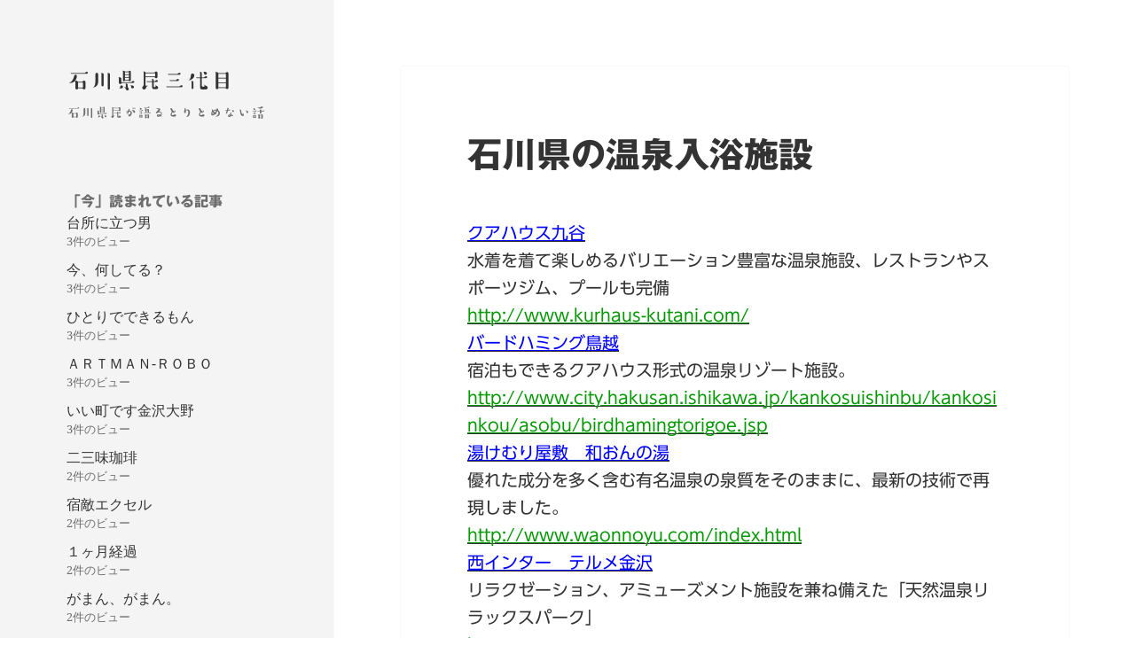

--- FILE ---
content_type: text/html; charset=UTF-8
request_url: https://wazahonpo.com/%E7%9F%B3%E5%B7%9D%E7%9C%8C%E3%81%AE%E6%B8%A9%E6%B3%89%E5%85%A5%E6%B5%B4%E6%96%BD%E8%A8%AD/
body_size: 13372
content:
<!DOCTYPE html>
<html lang="ja" class="no-js">
<head>
	<meta charset="UTF-8">
	<meta name="viewport" content="width=device-width, initial-scale=1.0">
	<link rel="profile" href="https://gmpg.org/xfn/11">
	<link rel="pingback" href="https://wazahonpo.com/db/xmlrpc.php">
	<script>(function(html){html.className = html.className.replace(/\bno-js\b/,'js')})(document.documentElement);</script>
<title>石川県の温泉入浴施設 &#8211; 石川県民三代目</title>
<meta name='robots' content='max-image-preview:large' />
	<style>img:is([sizes="auto" i], [sizes^="auto," i]) { contain-intrinsic-size: 3000px 1500px }</style>
	<link rel='dns-prefetch' href='//webfonts.sakura.ne.jp' />
<link rel='dns-prefetch' href='//static.addtoany.com' />
<link rel="alternate" type="application/rss+xml" title="石川県民三代目 &raquo; フィード" href="https://wazahonpo.com/feed/" />
<link rel="alternate" type="application/rss+xml" title="石川県民三代目 &raquo; コメントフィード" href="https://wazahonpo.com/comments/feed/" />
<script id="wpp-js" src="https://wazahonpo.com/db/wp-content/plugins/wordpress-popular-posts/assets/js/wpp.min.js?ver=7.3.3" data-sampling="0" data-sampling-rate="100" data-api-url="https://wazahonpo.com/wp-json/wordpress-popular-posts" data-post-id="134" data-token="1d1fea989c" data-lang="0" data-debug="0"></script>
<link rel="alternate" type="application/rss+xml" title="石川県民三代目 &raquo; 石川県の温泉入浴施設 のコメントのフィード" href="https://wazahonpo.com/%e7%9f%b3%e5%b7%9d%e7%9c%8c%e3%81%ae%e6%b8%a9%e6%b3%89%e5%85%a5%e6%b5%b4%e6%96%bd%e8%a8%ad/feed/" />
<script>
window._wpemojiSettings = {"baseUrl":"https:\/\/s.w.org\/images\/core\/emoji\/16.0.1\/72x72\/","ext":".png","svgUrl":"https:\/\/s.w.org\/images\/core\/emoji\/16.0.1\/svg\/","svgExt":".svg","source":{"concatemoji":"https:\/\/wazahonpo.com\/db\/wp-includes\/js\/wp-emoji-release.min.js?ver=6.8.3"}};
/*! This file is auto-generated */
!function(s,n){var o,i,e;function c(e){try{var t={supportTests:e,timestamp:(new Date).valueOf()};sessionStorage.setItem(o,JSON.stringify(t))}catch(e){}}function p(e,t,n){e.clearRect(0,0,e.canvas.width,e.canvas.height),e.fillText(t,0,0);var t=new Uint32Array(e.getImageData(0,0,e.canvas.width,e.canvas.height).data),a=(e.clearRect(0,0,e.canvas.width,e.canvas.height),e.fillText(n,0,0),new Uint32Array(e.getImageData(0,0,e.canvas.width,e.canvas.height).data));return t.every(function(e,t){return e===a[t]})}function u(e,t){e.clearRect(0,0,e.canvas.width,e.canvas.height),e.fillText(t,0,0);for(var n=e.getImageData(16,16,1,1),a=0;a<n.data.length;a++)if(0!==n.data[a])return!1;return!0}function f(e,t,n,a){switch(t){case"flag":return n(e,"\ud83c\udff3\ufe0f\u200d\u26a7\ufe0f","\ud83c\udff3\ufe0f\u200b\u26a7\ufe0f")?!1:!n(e,"\ud83c\udde8\ud83c\uddf6","\ud83c\udde8\u200b\ud83c\uddf6")&&!n(e,"\ud83c\udff4\udb40\udc67\udb40\udc62\udb40\udc65\udb40\udc6e\udb40\udc67\udb40\udc7f","\ud83c\udff4\u200b\udb40\udc67\u200b\udb40\udc62\u200b\udb40\udc65\u200b\udb40\udc6e\u200b\udb40\udc67\u200b\udb40\udc7f");case"emoji":return!a(e,"\ud83e\udedf")}return!1}function g(e,t,n,a){var r="undefined"!=typeof WorkerGlobalScope&&self instanceof WorkerGlobalScope?new OffscreenCanvas(300,150):s.createElement("canvas"),o=r.getContext("2d",{willReadFrequently:!0}),i=(o.textBaseline="top",o.font="600 32px Arial",{});return e.forEach(function(e){i[e]=t(o,e,n,a)}),i}function t(e){var t=s.createElement("script");t.src=e,t.defer=!0,s.head.appendChild(t)}"undefined"!=typeof Promise&&(o="wpEmojiSettingsSupports",i=["flag","emoji"],n.supports={everything:!0,everythingExceptFlag:!0},e=new Promise(function(e){s.addEventListener("DOMContentLoaded",e,{once:!0})}),new Promise(function(t){var n=function(){try{var e=JSON.parse(sessionStorage.getItem(o));if("object"==typeof e&&"number"==typeof e.timestamp&&(new Date).valueOf()<e.timestamp+604800&&"object"==typeof e.supportTests)return e.supportTests}catch(e){}return null}();if(!n){if("undefined"!=typeof Worker&&"undefined"!=typeof OffscreenCanvas&&"undefined"!=typeof URL&&URL.createObjectURL&&"undefined"!=typeof Blob)try{var e="postMessage("+g.toString()+"("+[JSON.stringify(i),f.toString(),p.toString(),u.toString()].join(",")+"));",a=new Blob([e],{type:"text/javascript"}),r=new Worker(URL.createObjectURL(a),{name:"wpTestEmojiSupports"});return void(r.onmessage=function(e){c(n=e.data),r.terminate(),t(n)})}catch(e){}c(n=g(i,f,p,u))}t(n)}).then(function(e){for(var t in e)n.supports[t]=e[t],n.supports.everything=n.supports.everything&&n.supports[t],"flag"!==t&&(n.supports.everythingExceptFlag=n.supports.everythingExceptFlag&&n.supports[t]);n.supports.everythingExceptFlag=n.supports.everythingExceptFlag&&!n.supports.flag,n.DOMReady=!1,n.readyCallback=function(){n.DOMReady=!0}}).then(function(){return e}).then(function(){var e;n.supports.everything||(n.readyCallback(),(e=n.source||{}).concatemoji?t(e.concatemoji):e.wpemoji&&e.twemoji&&(t(e.twemoji),t(e.wpemoji)))}))}((window,document),window._wpemojiSettings);
</script>
<style id='wp-emoji-styles-inline-css'>

	img.wp-smiley, img.emoji {
		display: inline !important;
		border: none !important;
		box-shadow: none !important;
		height: 1em !important;
		width: 1em !important;
		margin: 0 0.07em !important;
		vertical-align: -0.1em !important;
		background: none !important;
		padding: 0 !important;
	}
</style>
<link rel='stylesheet' id='wp-block-library-css' href='https://wazahonpo.com/db/wp-includes/css/dist/block-library/style.min.css?ver=6.8.3' media='all' />
<style id='wp-block-library-theme-inline-css'>
.wp-block-audio :where(figcaption){color:#555;font-size:13px;text-align:center}.is-dark-theme .wp-block-audio :where(figcaption){color:#ffffffa6}.wp-block-audio{margin:0 0 1em}.wp-block-code{border:1px solid #ccc;border-radius:4px;font-family:Menlo,Consolas,monaco,monospace;padding:.8em 1em}.wp-block-embed :where(figcaption){color:#555;font-size:13px;text-align:center}.is-dark-theme .wp-block-embed :where(figcaption){color:#ffffffa6}.wp-block-embed{margin:0 0 1em}.blocks-gallery-caption{color:#555;font-size:13px;text-align:center}.is-dark-theme .blocks-gallery-caption{color:#ffffffa6}:root :where(.wp-block-image figcaption){color:#555;font-size:13px;text-align:center}.is-dark-theme :root :where(.wp-block-image figcaption){color:#ffffffa6}.wp-block-image{margin:0 0 1em}.wp-block-pullquote{border-bottom:4px solid;border-top:4px solid;color:currentColor;margin-bottom:1.75em}.wp-block-pullquote cite,.wp-block-pullquote footer,.wp-block-pullquote__citation{color:currentColor;font-size:.8125em;font-style:normal;text-transform:uppercase}.wp-block-quote{border-left:.25em solid;margin:0 0 1.75em;padding-left:1em}.wp-block-quote cite,.wp-block-quote footer{color:currentColor;font-size:.8125em;font-style:normal;position:relative}.wp-block-quote:where(.has-text-align-right){border-left:none;border-right:.25em solid;padding-left:0;padding-right:1em}.wp-block-quote:where(.has-text-align-center){border:none;padding-left:0}.wp-block-quote.is-large,.wp-block-quote.is-style-large,.wp-block-quote:where(.is-style-plain){border:none}.wp-block-search .wp-block-search__label{font-weight:700}.wp-block-search__button{border:1px solid #ccc;padding:.375em .625em}:where(.wp-block-group.has-background){padding:1.25em 2.375em}.wp-block-separator.has-css-opacity{opacity:.4}.wp-block-separator{border:none;border-bottom:2px solid;margin-left:auto;margin-right:auto}.wp-block-separator.has-alpha-channel-opacity{opacity:1}.wp-block-separator:not(.is-style-wide):not(.is-style-dots){width:100px}.wp-block-separator.has-background:not(.is-style-dots){border-bottom:none;height:1px}.wp-block-separator.has-background:not(.is-style-wide):not(.is-style-dots){height:2px}.wp-block-table{margin:0 0 1em}.wp-block-table td,.wp-block-table th{word-break:normal}.wp-block-table :where(figcaption){color:#555;font-size:13px;text-align:center}.is-dark-theme .wp-block-table :where(figcaption){color:#ffffffa6}.wp-block-video :where(figcaption){color:#555;font-size:13px;text-align:center}.is-dark-theme .wp-block-video :where(figcaption){color:#ffffffa6}.wp-block-video{margin:0 0 1em}:root :where(.wp-block-template-part.has-background){margin-bottom:0;margin-top:0;padding:1.25em 2.375em}
</style>
<style id='classic-theme-styles-inline-css'>
/*! This file is auto-generated */
.wp-block-button__link{color:#fff;background-color:#32373c;border-radius:9999px;box-shadow:none;text-decoration:none;padding:calc(.667em + 2px) calc(1.333em + 2px);font-size:1.125em}.wp-block-file__button{background:#32373c;color:#fff;text-decoration:none}
</style>
<style id='global-styles-inline-css'>
:root{--wp--preset--aspect-ratio--square: 1;--wp--preset--aspect-ratio--4-3: 4/3;--wp--preset--aspect-ratio--3-4: 3/4;--wp--preset--aspect-ratio--3-2: 3/2;--wp--preset--aspect-ratio--2-3: 2/3;--wp--preset--aspect-ratio--16-9: 16/9;--wp--preset--aspect-ratio--9-16: 9/16;--wp--preset--color--black: #000000;--wp--preset--color--cyan-bluish-gray: #abb8c3;--wp--preset--color--white: #fff;--wp--preset--color--pale-pink: #f78da7;--wp--preset--color--vivid-red: #cf2e2e;--wp--preset--color--luminous-vivid-orange: #ff6900;--wp--preset--color--luminous-vivid-amber: #fcb900;--wp--preset--color--light-green-cyan: #7bdcb5;--wp--preset--color--vivid-green-cyan: #00d084;--wp--preset--color--pale-cyan-blue: #8ed1fc;--wp--preset--color--vivid-cyan-blue: #0693e3;--wp--preset--color--vivid-purple: #9b51e0;--wp--preset--color--dark-gray: #111;--wp--preset--color--light-gray: #f1f1f1;--wp--preset--color--yellow: #f4ca16;--wp--preset--color--dark-brown: #352712;--wp--preset--color--medium-pink: #e53b51;--wp--preset--color--light-pink: #ffe5d1;--wp--preset--color--dark-purple: #2e2256;--wp--preset--color--purple: #674970;--wp--preset--color--blue-gray: #22313f;--wp--preset--color--bright-blue: #55c3dc;--wp--preset--color--light-blue: #e9f2f9;--wp--preset--gradient--vivid-cyan-blue-to-vivid-purple: linear-gradient(135deg,rgba(6,147,227,1) 0%,rgb(155,81,224) 100%);--wp--preset--gradient--light-green-cyan-to-vivid-green-cyan: linear-gradient(135deg,rgb(122,220,180) 0%,rgb(0,208,130) 100%);--wp--preset--gradient--luminous-vivid-amber-to-luminous-vivid-orange: linear-gradient(135deg,rgba(252,185,0,1) 0%,rgba(255,105,0,1) 100%);--wp--preset--gradient--luminous-vivid-orange-to-vivid-red: linear-gradient(135deg,rgba(255,105,0,1) 0%,rgb(207,46,46) 100%);--wp--preset--gradient--very-light-gray-to-cyan-bluish-gray: linear-gradient(135deg,rgb(238,238,238) 0%,rgb(169,184,195) 100%);--wp--preset--gradient--cool-to-warm-spectrum: linear-gradient(135deg,rgb(74,234,220) 0%,rgb(151,120,209) 20%,rgb(207,42,186) 40%,rgb(238,44,130) 60%,rgb(251,105,98) 80%,rgb(254,248,76) 100%);--wp--preset--gradient--blush-light-purple: linear-gradient(135deg,rgb(255,206,236) 0%,rgb(152,150,240) 100%);--wp--preset--gradient--blush-bordeaux: linear-gradient(135deg,rgb(254,205,165) 0%,rgb(254,45,45) 50%,rgb(107,0,62) 100%);--wp--preset--gradient--luminous-dusk: linear-gradient(135deg,rgb(255,203,112) 0%,rgb(199,81,192) 50%,rgb(65,88,208) 100%);--wp--preset--gradient--pale-ocean: linear-gradient(135deg,rgb(255,245,203) 0%,rgb(182,227,212) 50%,rgb(51,167,181) 100%);--wp--preset--gradient--electric-grass: linear-gradient(135deg,rgb(202,248,128) 0%,rgb(113,206,126) 100%);--wp--preset--gradient--midnight: linear-gradient(135deg,rgb(2,3,129) 0%,rgb(40,116,252) 100%);--wp--preset--gradient--dark-gray-gradient-gradient: linear-gradient(90deg, rgba(17,17,17,1) 0%, rgba(42,42,42,1) 100%);--wp--preset--gradient--light-gray-gradient: linear-gradient(90deg, rgba(241,241,241,1) 0%, rgba(215,215,215,1) 100%);--wp--preset--gradient--white-gradient: linear-gradient(90deg, rgba(255,255,255,1) 0%, rgba(230,230,230,1) 100%);--wp--preset--gradient--yellow-gradient: linear-gradient(90deg, rgba(244,202,22,1) 0%, rgba(205,168,10,1) 100%);--wp--preset--gradient--dark-brown-gradient: linear-gradient(90deg, rgba(53,39,18,1) 0%, rgba(91,67,31,1) 100%);--wp--preset--gradient--medium-pink-gradient: linear-gradient(90deg, rgba(229,59,81,1) 0%, rgba(209,28,51,1) 100%);--wp--preset--gradient--light-pink-gradient: linear-gradient(90deg, rgba(255,229,209,1) 0%, rgba(255,200,158,1) 100%);--wp--preset--gradient--dark-purple-gradient: linear-gradient(90deg, rgba(46,34,86,1) 0%, rgba(66,48,123,1) 100%);--wp--preset--gradient--purple-gradient: linear-gradient(90deg, rgba(103,73,112,1) 0%, rgba(131,93,143,1) 100%);--wp--preset--gradient--blue-gray-gradient: linear-gradient(90deg, rgba(34,49,63,1) 0%, rgba(52,75,96,1) 100%);--wp--preset--gradient--bright-blue-gradient: linear-gradient(90deg, rgba(85,195,220,1) 0%, rgba(43,180,211,1) 100%);--wp--preset--gradient--light-blue-gradient: linear-gradient(90deg, rgba(233,242,249,1) 0%, rgba(193,218,238,1) 100%);--wp--preset--font-size--small: 13px;--wp--preset--font-size--medium: 20px;--wp--preset--font-size--large: 36px;--wp--preset--font-size--x-large: 42px;--wp--preset--spacing--20: 0.44rem;--wp--preset--spacing--30: 0.67rem;--wp--preset--spacing--40: 1rem;--wp--preset--spacing--50: 1.5rem;--wp--preset--spacing--60: 2.25rem;--wp--preset--spacing--70: 3.38rem;--wp--preset--spacing--80: 5.06rem;--wp--preset--shadow--natural: 6px 6px 9px rgba(0, 0, 0, 0.2);--wp--preset--shadow--deep: 12px 12px 50px rgba(0, 0, 0, 0.4);--wp--preset--shadow--sharp: 6px 6px 0px rgba(0, 0, 0, 0.2);--wp--preset--shadow--outlined: 6px 6px 0px -3px rgba(255, 255, 255, 1), 6px 6px rgba(0, 0, 0, 1);--wp--preset--shadow--crisp: 6px 6px 0px rgba(0, 0, 0, 1);}:where(.is-layout-flex){gap: 0.5em;}:where(.is-layout-grid){gap: 0.5em;}body .is-layout-flex{display: flex;}.is-layout-flex{flex-wrap: wrap;align-items: center;}.is-layout-flex > :is(*, div){margin: 0;}body .is-layout-grid{display: grid;}.is-layout-grid > :is(*, div){margin: 0;}:where(.wp-block-columns.is-layout-flex){gap: 2em;}:where(.wp-block-columns.is-layout-grid){gap: 2em;}:where(.wp-block-post-template.is-layout-flex){gap: 1.25em;}:where(.wp-block-post-template.is-layout-grid){gap: 1.25em;}.has-black-color{color: var(--wp--preset--color--black) !important;}.has-cyan-bluish-gray-color{color: var(--wp--preset--color--cyan-bluish-gray) !important;}.has-white-color{color: var(--wp--preset--color--white) !important;}.has-pale-pink-color{color: var(--wp--preset--color--pale-pink) !important;}.has-vivid-red-color{color: var(--wp--preset--color--vivid-red) !important;}.has-luminous-vivid-orange-color{color: var(--wp--preset--color--luminous-vivid-orange) !important;}.has-luminous-vivid-amber-color{color: var(--wp--preset--color--luminous-vivid-amber) !important;}.has-light-green-cyan-color{color: var(--wp--preset--color--light-green-cyan) !important;}.has-vivid-green-cyan-color{color: var(--wp--preset--color--vivid-green-cyan) !important;}.has-pale-cyan-blue-color{color: var(--wp--preset--color--pale-cyan-blue) !important;}.has-vivid-cyan-blue-color{color: var(--wp--preset--color--vivid-cyan-blue) !important;}.has-vivid-purple-color{color: var(--wp--preset--color--vivid-purple) !important;}.has-black-background-color{background-color: var(--wp--preset--color--black) !important;}.has-cyan-bluish-gray-background-color{background-color: var(--wp--preset--color--cyan-bluish-gray) !important;}.has-white-background-color{background-color: var(--wp--preset--color--white) !important;}.has-pale-pink-background-color{background-color: var(--wp--preset--color--pale-pink) !important;}.has-vivid-red-background-color{background-color: var(--wp--preset--color--vivid-red) !important;}.has-luminous-vivid-orange-background-color{background-color: var(--wp--preset--color--luminous-vivid-orange) !important;}.has-luminous-vivid-amber-background-color{background-color: var(--wp--preset--color--luminous-vivid-amber) !important;}.has-light-green-cyan-background-color{background-color: var(--wp--preset--color--light-green-cyan) !important;}.has-vivid-green-cyan-background-color{background-color: var(--wp--preset--color--vivid-green-cyan) !important;}.has-pale-cyan-blue-background-color{background-color: var(--wp--preset--color--pale-cyan-blue) !important;}.has-vivid-cyan-blue-background-color{background-color: var(--wp--preset--color--vivid-cyan-blue) !important;}.has-vivid-purple-background-color{background-color: var(--wp--preset--color--vivid-purple) !important;}.has-black-border-color{border-color: var(--wp--preset--color--black) !important;}.has-cyan-bluish-gray-border-color{border-color: var(--wp--preset--color--cyan-bluish-gray) !important;}.has-white-border-color{border-color: var(--wp--preset--color--white) !important;}.has-pale-pink-border-color{border-color: var(--wp--preset--color--pale-pink) !important;}.has-vivid-red-border-color{border-color: var(--wp--preset--color--vivid-red) !important;}.has-luminous-vivid-orange-border-color{border-color: var(--wp--preset--color--luminous-vivid-orange) !important;}.has-luminous-vivid-amber-border-color{border-color: var(--wp--preset--color--luminous-vivid-amber) !important;}.has-light-green-cyan-border-color{border-color: var(--wp--preset--color--light-green-cyan) !important;}.has-vivid-green-cyan-border-color{border-color: var(--wp--preset--color--vivid-green-cyan) !important;}.has-pale-cyan-blue-border-color{border-color: var(--wp--preset--color--pale-cyan-blue) !important;}.has-vivid-cyan-blue-border-color{border-color: var(--wp--preset--color--vivid-cyan-blue) !important;}.has-vivid-purple-border-color{border-color: var(--wp--preset--color--vivid-purple) !important;}.has-vivid-cyan-blue-to-vivid-purple-gradient-background{background: var(--wp--preset--gradient--vivid-cyan-blue-to-vivid-purple) !important;}.has-light-green-cyan-to-vivid-green-cyan-gradient-background{background: var(--wp--preset--gradient--light-green-cyan-to-vivid-green-cyan) !important;}.has-luminous-vivid-amber-to-luminous-vivid-orange-gradient-background{background: var(--wp--preset--gradient--luminous-vivid-amber-to-luminous-vivid-orange) !important;}.has-luminous-vivid-orange-to-vivid-red-gradient-background{background: var(--wp--preset--gradient--luminous-vivid-orange-to-vivid-red) !important;}.has-very-light-gray-to-cyan-bluish-gray-gradient-background{background: var(--wp--preset--gradient--very-light-gray-to-cyan-bluish-gray) !important;}.has-cool-to-warm-spectrum-gradient-background{background: var(--wp--preset--gradient--cool-to-warm-spectrum) !important;}.has-blush-light-purple-gradient-background{background: var(--wp--preset--gradient--blush-light-purple) !important;}.has-blush-bordeaux-gradient-background{background: var(--wp--preset--gradient--blush-bordeaux) !important;}.has-luminous-dusk-gradient-background{background: var(--wp--preset--gradient--luminous-dusk) !important;}.has-pale-ocean-gradient-background{background: var(--wp--preset--gradient--pale-ocean) !important;}.has-electric-grass-gradient-background{background: var(--wp--preset--gradient--electric-grass) !important;}.has-midnight-gradient-background{background: var(--wp--preset--gradient--midnight) !important;}.has-small-font-size{font-size: var(--wp--preset--font-size--small) !important;}.has-medium-font-size{font-size: var(--wp--preset--font-size--medium) !important;}.has-large-font-size{font-size: var(--wp--preset--font-size--large) !important;}.has-x-large-font-size{font-size: var(--wp--preset--font-size--x-large) !important;}
:where(.wp-block-post-template.is-layout-flex){gap: 1.25em;}:where(.wp-block-post-template.is-layout-grid){gap: 1.25em;}
:where(.wp-block-columns.is-layout-flex){gap: 2em;}:where(.wp-block-columns.is-layout-grid){gap: 2em;}
:root :where(.wp-block-pullquote){font-size: 1.5em;line-height: 1.6;}
</style>
<link rel='stylesheet' id='wordpress-popular-posts-css-css' href='https://wazahonpo.com/db/wp-content/plugins/wordpress-popular-posts/assets/css/wpp.css?ver=7.3.3' media='all' />
<link rel='stylesheet' id='twentyfifteen-fonts-css' href='https://wazahonpo.com/db/wp-content/themes/twentyfifteen/assets/fonts/noto-sans-plus-noto-serif-plus-inconsolata.css?ver=20230328' media='all' />
<link rel='stylesheet' id='genericons-css' href='https://wazahonpo.com/db/wp-content/themes/twentyfifteen/genericons/genericons.css?ver=20201026' media='all' />
<link rel='stylesheet' id='twentyfifteen-style-css' href='https://wazahonpo.com/db/wp-content/themes/twentyfifteen/style.css?ver=20250415' media='all' />
<style id='twentyfifteen-style-inline-css'>

		/* Custom Header Background Color */
		body:before,
		.site-header {
			background-color: #f4f4f4;
		}

		@media screen and (min-width: 59.6875em) {
			.site-header,
			.secondary {
				background-color: transparent;
			}

			.widget button,
			.widget input[type="button"],
			.widget input[type="reset"],
			.widget input[type="submit"],
			.widget_calendar tbody a,
			.widget_calendar tbody a:hover,
			.widget_calendar tbody a:focus {
				color: #f4f4f4;
			}
		}
	
</style>
<link rel='stylesheet' id='twentyfifteen-block-style-css' href='https://wazahonpo.com/db/wp-content/themes/twentyfifteen/css/blocks.css?ver=20240715' media='all' />
<link rel='stylesheet' id='yarpp-thumbnails-css' href='https://wazahonpo.com/db/wp-content/plugins/yet-another-related-posts-plugin/style/styles_thumbnails.css?ver=5.30.11' media='all' />
<style id='yarpp-thumbnails-inline-css'>
.yarpp-thumbnails-horizontal .yarpp-thumbnail {width: 130px;height: 170px;margin: 5px;margin-left: 0px;}.yarpp-thumbnail > img, .yarpp-thumbnail-default {width: 120px;height: 120px;margin: 5px;}.yarpp-thumbnails-horizontal .yarpp-thumbnail-title {margin: 7px;margin-top: 0px;width: 120px;}.yarpp-thumbnail-default > img {min-height: 120px;min-width: 120px;}
</style>
<link rel='stylesheet' id='addtoany-css' href='https://wazahonpo.com/db/wp-content/plugins/add-to-any/addtoany.min.css?ver=1.16' media='all' />
<script src="https://wazahonpo.com/db/wp-includes/js/jquery/jquery.min.js?ver=3.7.1" id="jquery-core-js"></script>
<script src="https://wazahonpo.com/db/wp-includes/js/jquery/jquery-migrate.min.js?ver=3.4.1" id="jquery-migrate-js"></script>
<script src="//webfonts.sakura.ne.jp/js/sakurav3.js?fadein=0&amp;ver=3.1.4" id="typesquare_std-js"></script>
<script id="addtoany-core-js-before">
window.a2a_config=window.a2a_config||{};a2a_config.callbacks=[];a2a_config.overlays=[];a2a_config.templates={};a2a_localize = {
	Share: "共有",
	Save: "ブックマーク",
	Subscribe: "購読",
	Email: "メール",
	Bookmark: "ブックマーク",
	ShowAll: "すべて表示する",
	ShowLess: "小さく表示する",
	FindServices: "サービスを探す",
	FindAnyServiceToAddTo: "追加するサービスを今すぐ探す",
	PoweredBy: "Powered by",
	ShareViaEmail: "メールでシェアする",
	SubscribeViaEmail: "メールで購読する",
	BookmarkInYourBrowser: "ブラウザにブックマーク",
	BookmarkInstructions: "このページをブックマークするには、 Ctrl+D または \u2318+D を押下。",
	AddToYourFavorites: "お気に入りに追加",
	SendFromWebOrProgram: "任意のメールアドレスまたはメールプログラムから送信",
	EmailProgram: "メールプログラム",
	More: "詳細&#8230;",
	ThanksForSharing: "共有ありがとうございます !",
	ThanksForFollowing: "フォローありがとうございます !"
};
</script>
<script defer src="https://static.addtoany.com/menu/page.js" id="addtoany-core-js"></script>
<script defer src="https://wazahonpo.com/db/wp-content/plugins/add-to-any/addtoany.min.js?ver=1.1" id="addtoany-jquery-js"></script>
<script id="twentyfifteen-script-js-extra">
var screenReaderText = {"expand":"<span class=\"screen-reader-text\">\u30b5\u30d6\u30e1\u30cb\u30e5\u30fc\u3092\u5c55\u958b<\/span>","collapse":"<span class=\"screen-reader-text\">\u30b5\u30d6\u30e1\u30cb\u30e5\u30fc\u3092\u9589\u3058\u308b<\/span>"};
</script>
<script src="https://wazahonpo.com/db/wp-content/themes/twentyfifteen/js/functions.js?ver=20250303" id="twentyfifteen-script-js" defer data-wp-strategy="defer"></script>
<link rel="https://api.w.org/" href="https://wazahonpo.com/wp-json/" /><link rel="alternate" title="JSON" type="application/json" href="https://wazahonpo.com/wp-json/wp/v2/posts/134" /><link rel="EditURI" type="application/rsd+xml" title="RSD" href="https://wazahonpo.com/db/xmlrpc.php?rsd" />
<meta name="generator" content="WordPress 6.8.3" />
<link rel="canonical" href="https://wazahonpo.com/%e7%9f%b3%e5%b7%9d%e7%9c%8c%e3%81%ae%e6%b8%a9%e6%b3%89%e5%85%a5%e6%b5%b4%e6%96%bd%e8%a8%ad/" />
<link rel='shortlink' href='https://wazahonpo.com/?p=134' />
<link rel="alternate" title="oEmbed (JSON)" type="application/json+oembed" href="https://wazahonpo.com/wp-json/oembed/1.0/embed?url=https%3A%2F%2Fwazahonpo.com%2F%25e7%259f%25b3%25e5%25b7%259d%25e7%259c%258c%25e3%2581%25ae%25e6%25b8%25a9%25e6%25b3%2589%25e5%2585%25a5%25e6%25b5%25b4%25e6%2596%25bd%25e8%25a8%25ad%2F" />
<link rel="alternate" title="oEmbed (XML)" type="text/xml+oembed" href="https://wazahonpo.com/wp-json/oembed/1.0/embed?url=https%3A%2F%2Fwazahonpo.com%2F%25e7%259f%25b3%25e5%25b7%259d%25e7%259c%258c%25e3%2581%25ae%25e6%25b8%25a9%25e6%25b3%2589%25e5%2585%25a5%25e6%25b5%25b4%25e6%2596%25bd%25e8%25a8%25ad%2F&#038;format=xml" />
<style type='text/css'>
.site-branding .site-title a:lang(ja),.site-title{ font-family: 'すずむし';}.site-description:lang(ja){ font-family: 'すずむし';}section.widget h2:lang(ja),.widget-title{ font-family: 'すずむし';}section.widget ul li:lang(ja),.widget-content ul li{ font-family: 'すずむし';}</style>
<style type='text/css'>
h1,h2,h3,h1:lang(ja),h2:lang(ja),h3:lang(ja),.entry-title:lang(ja){ font-family: "ゴシックMB101 B";}h4,h5,h6,h4:lang(ja),h5:lang(ja),h6:lang(ja),div.entry-meta span:lang(ja),footer.entry-footer span:lang(ja){ font-family: "カクミン R";}.hentry,.entry-content p,.post-inner.entry-content p,#comments div:lang(ja){ font-family: "UD新ゴ R";}strong,b,#comments .comment-author .fn:lang(ja){ font-family: "UD新ゴ M";}</style>
            <style id="wpp-loading-animation-styles">@-webkit-keyframes bgslide{from{background-position-x:0}to{background-position-x:-200%}}@keyframes bgslide{from{background-position-x:0}to{background-position-x:-200%}}.wpp-widget-block-placeholder,.wpp-shortcode-placeholder{margin:0 auto;width:60px;height:3px;background:#dd3737;background:linear-gradient(90deg,#dd3737 0%,#571313 10%,#dd3737 100%);background-size:200% auto;border-radius:3px;-webkit-animation:bgslide 1s infinite linear;animation:bgslide 1s infinite linear}</style>
            <style id="custom-background-css">
body.custom-background { background-color: #ffffff; }
</style>
	<link rel="icon" href="https://wazahonpo.com/db/wp-content/uploads/2016/11/cropped-logo-150x150.gif" sizes="32x32" />
<link rel="icon" href="https://wazahonpo.com/db/wp-content/uploads/2016/11/cropped-logo-300x300.gif" sizes="192x192" />
<link rel="apple-touch-icon" href="https://wazahonpo.com/db/wp-content/uploads/2016/11/cropped-logo-300x300.gif" />
<meta name="msapplication-TileImage" content="https://wazahonpo.com/db/wp-content/uploads/2016/11/cropped-logo-300x300.gif" />
</head>

<body class="wp-singular post-template-default single single-post postid-134 single-format-standard custom-background wp-embed-responsive wp-theme-twentyfifteen">
<div id="page" class="hfeed site">
	<a class="skip-link screen-reader-text" href="#content">
		コンテンツへスキップ	</a>

	<div id="sidebar" class="sidebar">
		<header id="masthead" class="site-header">
			<div class="site-branding">
										<p class="site-title"><a href="https://wazahonpo.com/" rel="home" >石川県民三代目</a></p>
												<p class="site-description">石川県民が語るとりとめない話</p>
										<button class="secondary-toggle">﻿メニューとウィジェット</button>
			</div><!-- .site-branding -->
		</header><!-- .site-header -->

			<div id="secondary" class="secondary">

		
		
					<div id="widget-area" class="widget-area" role="complementary">
				<aside id="block-5" class="widget widget_block"><div class="popular-posts"><h2>「今」読まれている記事</h2><ul class="wpp-list">
<li>
<a href="https://wazahonpo.com/%e5%8f%b0%e6%89%80%e3%81%ab%e7%ab%8b%e3%81%a4%e7%94%b7/" class="wpp-post-title" target="_self">台所に立つ男</a>
 <span class="wpp-meta post-stats"><span class="wpp-views">3件のビュー</span></span>
</li>
<li>
<a href="https://wazahonpo.com/%e4%bb%8a%e3%80%81%e4%bd%95%e3%81%97%e3%81%a6%e3%82%8b%ef%bc%9f-14/" class="wpp-post-title" target="_self">今、何してる？</a>
 <span class="wpp-meta post-stats"><span class="wpp-views">3件のビュー</span></span>
</li>
<li>
<a href="https://wazahonpo.com/%e3%81%b2%e3%81%a8%e3%82%8a%e3%81%a7%e3%81%a7%e3%81%8d%e3%82%8b%e3%82%82%e3%82%93/" class="wpp-post-title" target="_self">ひとりでできるもん</a>
 <span class="wpp-meta post-stats"><span class="wpp-views">3件のビュー</span></span>
</li>
<li>
<a href="https://wazahonpo.com/%ef%bd%81%ef%bd%92%ef%bd%94%ef%bd%8d%ef%bd%81%ef%bd%8e-%ef%bd%92%ef%bd%8f%ef%bd%82%ef%bd%8f/" class="wpp-post-title" target="_self">ＡＲＴＭＡＮ-ＲＯＢＯ</a>
 <span class="wpp-meta post-stats"><span class="wpp-views">3件のビュー</span></span>
</li>
<li>
<a href="https://wazahonpo.com/%e3%81%84%e3%81%84%e7%94%ba%e3%81%a7%e3%81%99%e9%87%91%e6%b2%a2%e5%a4%a7%e9%87%8e/" class="wpp-post-title" target="_self">いい町です金沢大野</a>
 <span class="wpp-meta post-stats"><span class="wpp-views">3件のビュー</span></span>
</li>
<li>
<a href="https://wazahonpo.com/%e4%ba%8c%e4%b8%89%e5%91%b3%e7%8f%88%e7%90%b2/" class="wpp-post-title" target="_self">二三味珈琲</a>
 <span class="wpp-meta post-stats"><span class="wpp-views">2件のビュー</span></span>
</li>
<li>
<a href="https://wazahonpo.com/%e5%ae%bf%e6%95%b5%e3%82%a8%e3%82%af%e3%82%bb%e3%83%ab/" class="wpp-post-title" target="_self">宿敵エクセル</a>
 <span class="wpp-meta post-stats"><span class="wpp-views">2件のビュー</span></span>
</li>
<li>
<a href="https://wazahonpo.com/%ef%bc%91%e3%83%b6%e6%9c%88%e7%b5%8c%e9%81%8e/" class="wpp-post-title" target="_self">１ヶ月経過</a>
 <span class="wpp-meta post-stats"><span class="wpp-views">2件のビュー</span></span>
</li>
<li>
<a href="https://wazahonpo.com/%e3%81%8c%e3%81%be%e3%82%93%e3%80%81%e3%81%8c%e3%81%be%e3%82%93%e3%80%82/" class="wpp-post-title" target="_self">がまん、がまん。</a>
 <span class="wpp-meta post-stats"><span class="wpp-views">2件のビュー</span></span>
</li>
<li>
<a href="https://wazahonpo.com/%e3%83%a9%e3%83%bc%e3%83%a1%e3%83%b3%e3%81%ae%e3%82%ab%e3%83%86%e3%82%b4%e3%83%aa%e3%83%bc%e3%81%8c%e7%84%a1%e3%81%84%e8%a8%b3/" class="wpp-post-title" target="_self">ラーメンのカテゴリーが無い訳</a>
 <span class="wpp-meta post-stats"><span class="wpp-views">2件のビュー</span></span>
</li>
</ul></div></aside><aside id="text-7" class="widget widget_text">			<div class="textwidget"><p><script async src="https://pagead2.googlesyndication.com/pagead/js/adsbygoogle.js"></script><br />
<!-- 200×200 --><br />
<ins class="adsbygoogle" style="display: block;" data-ad-client="ca-pub-2206904017500626" data-ad-slot="5677211212" data-ad-format="auto" data-full-width-responsive="true"></ins><br />
<script>
     (adsbygoogle = window.adsbygoogle || []).push({});
</script></p>
</div>
		</aside><aside id="categories-4" class="widget widget_categories"><h2 class="widget-title">カテゴリー</h2><nav aria-label="カテゴリー">
			<ul>
					<li class="cat-item cat-item-35"><a href="https://wazahonpo.com/category/sandaime/">三代目の戯言</a> (854)
<ul class='children'>
	<li class="cat-item cat-item-24"><a href="https://wazahonpo.com/category/sandaime/otaku/">男のオタク道</a> (9)
</li>
	<li class="cat-item cat-item-1"><a href="https://wazahonpo.com/category/sandaime/tweet/">男のつぶやき</a> (23)
</li>
	<li class="cat-item cat-item-38"><a href="https://wazahonpo.com/category/sandaime/nonal/">男のノンアル生活</a> (4)
</li>
	<li class="cat-item cat-item-43"><a href="https://wazahonpo.com/category/sandaime/bread/">男のパン作り</a> (2)
</li>
	<li class="cat-item cat-item-41"><a href="https://wazahonpo.com/category/sandaime/bouldering/">男のボルダリング</a> (3)
</li>
	<li class="cat-item cat-item-40"><a href="https://wazahonpo.com/category/sandaime/%e7%94%b7%e3%81%ae%e5%89%8d%e5%8d%81%e5%ad%97%e9%9d%ad%e5%b8%af%e6%96%ad%e8%a3%82%e7%94%9f%e6%b4%bb/">男の前十字靭帯断裂生活</a> (33)
</li>
	<li class="cat-item cat-item-42"><a href="https://wazahonpo.com/category/sandaime/kosodate/">男の子育て</a> (2)
</li>
	<li class="cat-item cat-item-29"><a href="https://wazahonpo.com/category/sandaime/bentou/">男の弁当</a> (7)
</li>
	<li class="cat-item cat-item-20"><a href="https://wazahonpo.com/category/sandaime/kodawari/">男の拘り</a> (15)
</li>
	<li class="cat-item cat-item-19"><a href="https://wazahonpo.com/category/sandaime/walk/">男の散歩</a> (28)
</li>
	<li class="cat-item cat-item-30"><a href="https://wazahonpo.com/category/sandaime/sake/">男の酒談（日本酒・焼酎・国産ワイン）</a> (3)
</li>
	<li class="cat-item cat-item-44"><a href="https://wazahonpo.com/category/sandaime/fishing/">男の釣り記録</a> (7)
</li>
	<li class="cat-item cat-item-26"><a href="https://wazahonpo.com/category/sandaime/tawagoto/">男の雑記</a> (791)
</li>
	<li class="cat-item cat-item-28"><a href="https://wazahonpo.com/category/sandaime/story-of-food/">男の食談</a> (18)
</li>
</ul>
</li>
	<li class="cat-item cat-item-2"><a href="https://wazahonpo.com/category/tabearuki/">男の食べ歩き</a> (53)
<ul class='children'>
	<li class="cat-item cat-item-33"><a href="https://wazahonpo.com/category/tabearuki/area/">地域別</a> (49)
	<ul class='children'>
	<li class="cat-item cat-item-10"><a href="https://wazahonpo.com/category/tabearuki/area/tabearuki-kaga/">加賀方面</a> (5)
</li>
	<li class="cat-item cat-item-7"><a href="https://wazahonpo.com/category/tabearuki/area/tabearuki-komatsu/">小松方面</a> (16)
</li>
	<li class="cat-item cat-item-17"><a href="https://wazahonpo.com/category/tabearuki/area/tabearuki-hakusan/">白山麓方面</a> (1)
</li>
	<li class="cat-item cat-item-13"><a href="https://wazahonpo.com/category/tabearuki/area/tabearuki-noto/">能登方面</a> (1)
</li>
	<li class="cat-item cat-item-4"><a href="https://wazahonpo.com/category/tabearuki/area/tabearuki-kanazawa/">金沢方面</a> (26)
</li>
	</ul>
</li>
	<li class="cat-item cat-item-34"><a href="https://wazahonpo.com/category/tabearuki/foodselect/">料理別</a> (52)
	<ul class='children'>
	<li class="cat-item cat-item-16"><a href="https://wazahonpo.com/category/tabearuki/foodselect/curry/">男のカレー</a> (4)
</li>
	<li class="cat-item cat-item-21"><a href="https://wazahonpo.com/category/tabearuki/foodselect/chinesecuisine/">男の中華・韓国料理</a> (5)
</li>
	<li class="cat-item cat-item-6"><a href="https://wazahonpo.com/category/tabearuki/foodselect/italian-french/">男の伊太食・仏蘭食</a> (11)
</li>
	<li class="cat-item cat-item-12"><a href="https://wazahonpo.com/category/tabearuki/foodselect/japanesefood/">男の和食</a> (10)
</li>
	<li class="cat-item cat-item-15"><a href="https://wazahonpo.com/category/tabearuki/foodselect/sidedish/">男の惣菜</a> (2)
</li>
	<li class="cat-item cat-item-11"><a href="https://wazahonpo.com/category/tabearuki/foodselect/westernfood/">男の洋食屋</a> (7)
</li>
	<li class="cat-item cat-item-8"><a href="https://wazahonpo.com/category/tabearuki/foodselect/sweetness/">男の甘味</a> (9)
</li>
	<li class="cat-item cat-item-3"><a href="https://wazahonpo.com/category/tabearuki/foodselect/meatdish/">男の肉料理</a> (9)
</li>
	<li class="cat-item cat-item-5"><a href="https://wazahonpo.com/category/tabearuki/foodselect/bar/">男の酒場</a> (6)
</li>
	<li class="cat-item cat-item-14"><a href="https://wazahonpo.com/category/tabearuki/foodselect/noodles/">男の麺屋</a> (1)
</li>
	</ul>
</li>
</ul>
</li>
	<li class="cat-item cat-item-31"><a href="https://wazahonpo.com/category/%e7%9f%b3%e5%b7%9d%e7%9c%8c%e3%81%ae%e6%97%a5%e6%9c%ac%e9%85%92%e6%8e%a2%e8%a8%aa/">石川県の日本酒探訪</a> (2)
</li>
	<li class="cat-item cat-item-18"><a href="https://wazahonpo.com/category/%e7%9f%b3%e5%b7%9d%e7%9c%8c%e6%83%85%e5%a0%b1/">石川県情報</a> (7)
</li>
			</ul>

			</nav></aside>
		<aside id="recent-posts-4" class="widget widget_recent_entries">
		<h2 class="widget-title">最近の投稿</h2><nav aria-label="最近の投稿">
		<ul>
											<li>
					<a href="https://wazahonpo.com/umeshigoto/">初めての梅しごと</a>
									</li>
											<li>
					<a href="https://wazahonpo.com/photoshoptips1/">急にフォトショップの消しゴムが遅くなった時の対処法</a>
									</li>
											<li>
					<a href="https://wazahonpo.com/su-01/">スターユニット ライトニングホークを改造 フルベアリングとバッテリー仕様に。</a>
									</li>
											<li>
					<a href="https://wazahonpo.com/20210925-2/">石川県小松市でシーバス釣り</a>
									</li>
											<li>
					<a href="https://wazahonpo.com/fishing006/">大雨後の快晴での釣果</a>
									</li>
					</ul>

		</nav></aside>			</div><!-- .widget-area -->
		
	</div><!-- .secondary -->

	</div><!-- .sidebar -->

	<div id="content" class="site-content">

	<div id="primary" class="content-area">
		<main id="main" class="site-main">

		
<article id="post-134" class="post-134 post type-post status-publish format-standard hentry category-18">
	
	<header class="entry-header">
		<h1 class="entry-title">石川県の温泉入浴施設</h1>	</header><!-- .entry-header -->

	<div class="entry-content">
		<p><FONT color="#0000FF"><FONT color="#0000FF"><FONT color="#0000FF"><U><A href="http://www.kurhaus-kutani.com/" target="_blank"><FONT color="#0000FF">クアハウス九谷</FONT></A></U></FONT></FONT></FONT><br />
<FONT size="-1">水着を着て楽しめるバリエーション豊富な温泉施設、レストランやスポーツジム、プールも完備</FONT><br />
<FONT size="-1" color="#009900"><A href="http://www.kurhaus-kutani.com/" target="_blank"><U><FONT color="#009900">http://www.kurhaus-kutani.com/</FONT></U></A></FONT><br />
<FONT color="#0000FF"><FONT color="#0000FF"><FONT color="#0000FF"><FONT color="#0000FF"><FONT color="#0000FF"><FONT color="#0000FF"><A href="http://www.city.hakusan.ishikawa.jp/kankosuishinbu/kankosinkou/asobu/birdhamingtorigoe.jsp" target="_blank"><U><FONT color="#0000FF">バードハミング鳥越</FONT></U></A></FONT></FONT></FONT></FONT></FONT></FONT><br />
<FONT size="-1">宿泊もできるクアハウス形式の温泉リゾート施設。</FONT><br />
<FONT size="-1" color="#009900"><A href="http://www.city.hakusan.ishikawa.jp/kankosuishinbu/kankosinkou/asobu/birdhamingtorigoe.jsp" target="_blank"><U><FONT color="#009900">http://www.city.hakusan.ishikawa.jp/kankosuishinbu/kankosinkou/asobu/birdhamingtorigoe.jsp</FONT></U></A></FONT><br />
<FONT color="#0000FF"><FONT color="#0000FF"><FONT color="#0000FF"><FONT color="#0000FF"><A href="http://www.waonnoyu.com/index.html" target="_blank"><FONT color="#0000FF"><U>湯けむり屋敷　和おんの湯</U></FONT></A></FONT></FONT></FONT></FONT><br />
<FONT size="-1">優れた成分を多く含む有名温泉の泉質をそのままに、最新の技術で再現しました。</FONT><br />
<FONT size="-1" color="#009900"><A href="http://www.waonnoyu.com/index.html" target="_blank"><U><FONT color="#009900">http://www.waonnoyu.com/index.html</FONT></U></A></FONT><br />
<FONT color="#0000FF"><FONT color="#0000FF"><FONT color="#0000FF"><FONT color="#0000FF"><A href="http://www.terume.co.jp/" target="_blank"><U><FONT color="#0000FF">西インター　</FONT><SPAN class="onsen2"></SPAN></U><SPAN class="onsen2"><FONT color="#0000FF"><U>テルメ金沢</U></FONT></SPAN></A></FONT></FONT></FONT></FONT><br />
<FONT size="-1">リラクゼーション、アミューズメント施設を兼ね備えた「天然温泉リラックスパーク」</FONT><br />
<FONT size="-1" color="#009900"><A href="http://www.terume.co.jp/" target="_blank"><U><FONT color="#009900">http://www.terume.co.jp/</FONT></U></A></FONT><br />
<FONT color="#0000FF"><FONT color="#0000FF"><FONT color="#0000FF"><FONT color="#0000FF"><A href="http://www.zenigame.com/" target="_blank"><FONT color="#0000FF"><U>銭がめ</U></FONT></A></FONT></FONT></FONT></FONT><br />
<FONT size="-1">山と川に囲まれた湯桶・銭がめ温泉は名湯の地として名高く、豊かな自然に恵まれています。</FONT><br />
<FONT size="-1" color="#009900"><A href="http://www.zenigame.com/" target="_blank"><U><FONT color="#009900">http://www.zenigame.com/</FONT></U></A></FONT><br />
<FONT color="#0000FF"><FONT color="#0000FF"><FONT color="#0000FF"><FONT color="#0000FF"><A href="http://www.jalan.net/kanko/SPT_168030.html" target="_blank"><FONT color="#0000FF"><U>松任市民温泉　ＣＣＺ</U></FONT></A></FONT></FONT></FONT></FONT><br />
<FONT size="-1">北陸自動車道徳光パーキングエリアに隣接、日本海に沈む夕日を見ながら入るお風呂が最高です</FONT><br />
<FONT size="-1" color="#009900"><A href="http://www.jalan.net/kanko/SPT_168030.html" target="_blank"><U><FONT color="#009900">http://www.jalan.net/kanko/SPT_168030.html</FONT></U></A></FONT><br />
<FONT color="#0000FF"><FONT color="#0000FF"><FONT color="#0000FF"><FONT color="#0000FF"><U><A href="http://www.onsen-navi.net/seiryu/" target="_blank"><FONT color="#0000FF">ふるさと保養センター　清流</FONT><SPAN class="onsen2"></SPAN></A></U></FONT></FONT></FONT></FONT><br />
<FONT size="-1">周辺散策や渓流釣りで自然を楽しみながら、ゆっくりと温泉も楽しむことができます。</FONT><br />
<FONT size="-1" color="#009900"><A href="http://www.onsen-navi.net/seiryu/" target="_blank"><U><FONT color="#009900">http://www.onsen-navi.net/seiryu/</FONT></U></A></FONT><br />
<FONT color="#0000FF"><FONT color="#0000FF"><FONT color="#0000FF"><FONT color="#0000FF"><A href="http://www.gogo8934.jp/contents/hotspring/iframe/daimon.html" target="_blank"><FONT color="#0000FF"><U>大門温泉センター</U></FONT></A></FONT></FONT></FONT></FONT><br />
<FONT size="-1">白山麓の入り口にある温泉施設です。スキー帰りなどに立ち寄れる人気の温泉施設です。</FONT><br />
<FONT size="-1" color="#009900"><A href="http://www.gogo8934.jp/contents/hotspring/iframe/daimon.html" target="_blank"><U><FONT color="#009900">http://www.gogo8934.jp/contents/hotspring/iframe/daimon.html</FONT></U></A></FONT><br />
<FONT color="#0000FF"><FONT color="#0000FF"><FONT color="#0000FF"><FONT color="#0000FF"><FONT color="#0000FF"><A href="http://www.city.komatsu.ishikawa.jp/kakuka/noumu/seseragi_1.asp" target="_blank"><U><FONT color="#0000FF">せせらぎの郷</FONT></U></A></FONT></FONT></FONT></FONT></FONT><br />
<FONT size="-1">静かな山間にある温泉施設です。冬の時期、雪を見ながら入る露天風呂がお薦めです。</FONT><br />
<FONT size="-1" color="#009900"><A href="http://www.city.komatsu.ishikawa.jp/kakuka/noumu/seseragi_1.asp" target="_blank"><U><FONT color="#009900">http://www.city.komatsu.ishikawa.jp/kakuka/noumu/seseragi_1.asp</FONT></U></A></FONT><br />
<FONT color="#0000FF"><FONT color="#0000FF"><FONT color="#0000FF"><FONT color="#0000FF"><FONT color="#0000FF"><U><A href="http://ishikawanoyu.fc2web.com/index.html" target="_blank"><FONT color="#0000FF">石川の湯　石川の立ち寄り湯情報サイト</FONT></A></U></FONT></FONT></FONT></FONT></FONT><br />
<FONT size="-1">石川県内の立ち寄り湯情報が満載です。</FONT><br />
<FONT size="-1" color="#009900"><A href="http://ishikawanoyu.fc2web.com/index.html" target="_blank"><U><FONT color="#009900">http://ishikawanoyu.fc2web.com/index.html</FONT></U></A></FONT></p>
<div class="addtoany_share_save_container addtoany_content addtoany_content_bottom"><div class="a2a_kit a2a_kit_size_32 addtoany_list" data-a2a-url="https://wazahonpo.com/%e7%9f%b3%e5%b7%9d%e7%9c%8c%e3%81%ae%e6%b8%a9%e6%b3%89%e5%85%a5%e6%b5%b4%e6%96%bd%e8%a8%ad/" data-a2a-title="石川県の温泉入浴施設"><a class="a2a_button_facebook" href="https://www.addtoany.com/add_to/facebook?linkurl=https%3A%2F%2Fwazahonpo.com%2F%25e7%259f%25b3%25e5%25b7%259d%25e7%259c%258c%25e3%2581%25ae%25e6%25b8%25a9%25e6%25b3%2589%25e5%2585%25a5%25e6%25b5%25b4%25e6%2596%25bd%25e8%25a8%25ad%2F&amp;linkname=%E7%9F%B3%E5%B7%9D%E7%9C%8C%E3%81%AE%E6%B8%A9%E6%B3%89%E5%85%A5%E6%B5%B4%E6%96%BD%E8%A8%AD" title="Facebook" rel="nofollow noopener" target="_blank"></a><a class="a2a_button_mastodon" href="https://www.addtoany.com/add_to/mastodon?linkurl=https%3A%2F%2Fwazahonpo.com%2F%25e7%259f%25b3%25e5%25b7%259d%25e7%259c%258c%25e3%2581%25ae%25e6%25b8%25a9%25e6%25b3%2589%25e5%2585%25a5%25e6%25b5%25b4%25e6%2596%25bd%25e8%25a8%25ad%2F&amp;linkname=%E7%9F%B3%E5%B7%9D%E7%9C%8C%E3%81%AE%E6%B8%A9%E6%B3%89%E5%85%A5%E6%B5%B4%E6%96%BD%E8%A8%AD" title="Mastodon" rel="nofollow noopener" target="_blank"></a><a class="a2a_button_email" href="https://www.addtoany.com/add_to/email?linkurl=https%3A%2F%2Fwazahonpo.com%2F%25e7%259f%25b3%25e5%25b7%259d%25e7%259c%258c%25e3%2581%25ae%25e6%25b8%25a9%25e6%25b3%2589%25e5%2585%25a5%25e6%25b5%25b4%25e6%2596%25bd%25e8%25a8%25ad%2F&amp;linkname=%E7%9F%B3%E5%B7%9D%E7%9C%8C%E3%81%AE%E6%B8%A9%E6%B3%89%E5%85%A5%E6%B5%B4%E6%96%BD%E8%A8%AD" title="Email" rel="nofollow noopener" target="_blank"></a><a class="a2a_dd addtoany_share_save addtoany_share" href="https://www.addtoany.com/share"></a></div></div><div class='yarpp yarpp-related yarpp-related-website yarpp-related-none yarpp-template-thumbnails'>
<!-- YARPP Thumbnails -->
<h3>この記事を読まれている方にはこちらもお薦めです</h3>
<p>記事情報分析中です</p>
</div>
	</div><!-- .entry-content -->

	
	<footer class="entry-footer">
		<span class="posted-on"><span class="screen-reader-text">投稿日: </span><a href="https://wazahonpo.com/%e7%9f%b3%e5%b7%9d%e7%9c%8c%e3%81%ae%e6%b8%a9%e6%b3%89%e5%85%a5%e6%b5%b4%e6%96%bd%e8%a8%ad/" rel="bookmark"><time class="entry-date published updated" datetime="2008-10-07T18:27:46+09:00">2008年10月7日</time></a></span><span class="byline"><span class="screen-reader-text">作成者 </span><span class="author vcard"><a class="url fn n" href="https://wazahonpo.com/author/joosk/">石川県民三代目</a></span></span><span class="cat-links"><span class="screen-reader-text">カテゴリー </span><a href="https://wazahonpo.com/category/%e7%9f%b3%e5%b7%9d%e7%9c%8c%e6%83%85%e5%a0%b1/" rel="category tag">石川県情報</a></span>			</footer><!-- .entry-footer -->

</article><!-- #post-134 -->

<div id="comments" class="comments-area">

	
	
		<div id="respond" class="comment-respond">
		<h3 id="reply-title" class="comment-reply-title">コメントを残す <small><a rel="nofollow" id="cancel-comment-reply-link" href="/%E7%9F%B3%E5%B7%9D%E7%9C%8C%E3%81%AE%E6%B8%A9%E6%B3%89%E5%85%A5%E6%B5%B4%E6%96%BD%E8%A8%AD/#respond" style="display:none;">コメントをキャンセル</a></small></h3><form action="https://wazahonpo.com/db/wp-comments-post.php" method="post" id="commentform" class="comment-form"><p class="comment-notes"><span id="email-notes">メールアドレスが公開されることはありません。</span> <span class="required-field-message"><span class="required">※</span> が付いている欄は必須項目です</span></p><p class="comment-form-comment"><label for="comment">コメント <span class="required">※</span></label> <textarea id="comment" name="comment" cols="45" rows="8" maxlength="65525" required></textarea></p><p class="comment-form-author"><label for="author">名前</label> <input id="author" name="author" type="text" value="" size="30" maxlength="245" autocomplete="name" /></p>
<p class="comment-form-email"><label for="email">メール</label> <input id="email" name="email" type="email" value="" size="30" maxlength="100" aria-describedby="email-notes" autocomplete="email" /></p>
<p class="comment-form-url"><label for="url">サイト</label> <input id="url" name="url" type="url" value="" size="30" maxlength="200" autocomplete="url" /></p>
<p class="comment-form-cookies-consent"><input id="wp-comment-cookies-consent" name="wp-comment-cookies-consent" type="checkbox" value="yes" /> <label for="wp-comment-cookies-consent">次回のコメントで使用するためブラウザーに自分の名前、メールアドレス、サイトを保存する。</label></p>
<p class="form-submit"><input name="submit" type="submit" id="submit" class="submit" value="コメントを送信" /> <input type='hidden' name='comment_post_ID' value='134' id='comment_post_ID' />
<input type='hidden' name='comment_parent' id='comment_parent' value='0' />
</p><p style="display: none !important;" class="akismet-fields-container" data-prefix="ak_"><label>&#916;<textarea name="ak_hp_textarea" cols="45" rows="8" maxlength="100"></textarea></label><input type="hidden" id="ak_js_1" name="ak_js" value="106"/><script>document.getElementById( "ak_js_1" ).setAttribute( "value", ( new Date() ).getTime() );</script></p></form>	</div><!-- #respond -->
	
</div><!-- .comments-area -->

	<nav class="navigation post-navigation" aria-label="投稿">
		<h2 class="screen-reader-text">投稿ナビゲーション</h2>
		<div class="nav-links"><div class="nav-previous"><a href="https://wazahonpo.com/%e7%9f%b3%e5%b7%9d%e7%9c%8c%e3%81%ae%e4%bd%93%e9%a8%93%e6%96%bd%e8%a8%ad/" rel="prev"><span class="meta-nav" aria-hidden="true">前</span> <span class="screen-reader-text">前の投稿:</span> <span class="post-title">石川県の体験施設</span></a></div><div class="nav-next"><a href="https://wazahonpo.com/%e7%9f%b3%e5%b7%9d%e7%9c%8c%e3%81%ae%e4%ba%a4%e9%80%9a%e6%a9%9f%e9%96%a2/" rel="next"><span class="meta-nav" aria-hidden="true">次ページへ</span> <span class="screen-reader-text">次の投稿:</span> <span class="post-title">石川県の交通機関</span></a></div></div>
	</nav>
		</main><!-- .site-main -->
	</div><!-- .content-area -->


	</div><!-- .site-content -->

	<footer id="colophon" class="site-footer">
		<div class="site-info">
									<a href="https://ja.wordpress.org/" class="imprint">
				Proudly powered by WordPress			</a>
		</div><!-- .site-info -->
	</footer><!-- .site-footer -->

</div><!-- .site -->

<script type="speculationrules">
{"prefetch":[{"source":"document","where":{"and":[{"href_matches":"\/*"},{"not":{"href_matches":["\/db\/wp-*.php","\/db\/wp-admin\/*","\/db\/wp-content\/uploads\/*","\/db\/wp-content\/*","\/db\/wp-content\/plugins\/*","\/db\/wp-content\/themes\/twentyfifteen\/*","\/*\\?(.+)"]}},{"not":{"selector_matches":"a[rel~=\"nofollow\"]"}},{"not":{"selector_matches":".no-prefetch, .no-prefetch a"}}]},"eagerness":"conservative"}]}
</script>
<link rel='stylesheet' id='yarppRelatedCss-css' href='https://wazahonpo.com/db/wp-content/plugins/yet-another-related-posts-plugin/style/related.css?ver=5.30.11' media='all' />
<script src="https://wazahonpo.com/db/wp-includes/js/comment-reply.min.js?ver=6.8.3" id="comment-reply-js" async data-wp-strategy="async"></script>

</body>
</html>


--- FILE ---
content_type: text/html; charset=utf-8
request_url: https://www.google.com/recaptcha/api2/aframe
body_size: 267
content:
<!DOCTYPE HTML><html><head><meta http-equiv="content-type" content="text/html; charset=UTF-8"></head><body><script nonce="PkGvWr_Md9-dS3_5Om4y2A">/** Anti-fraud and anti-abuse applications only. See google.com/recaptcha */ try{var clients={'sodar':'https://pagead2.googlesyndication.com/pagead/sodar?'};window.addEventListener("message",function(a){try{if(a.source===window.parent){var b=JSON.parse(a.data);var c=clients[b['id']];if(c){var d=document.createElement('img');d.src=c+b['params']+'&rc='+(localStorage.getItem("rc::a")?sessionStorage.getItem("rc::b"):"");window.document.body.appendChild(d);sessionStorage.setItem("rc::e",parseInt(sessionStorage.getItem("rc::e")||0)+1);localStorage.setItem("rc::h",'1769222447845');}}}catch(b){}});window.parent.postMessage("_grecaptcha_ready", "*");}catch(b){}</script></body></html>